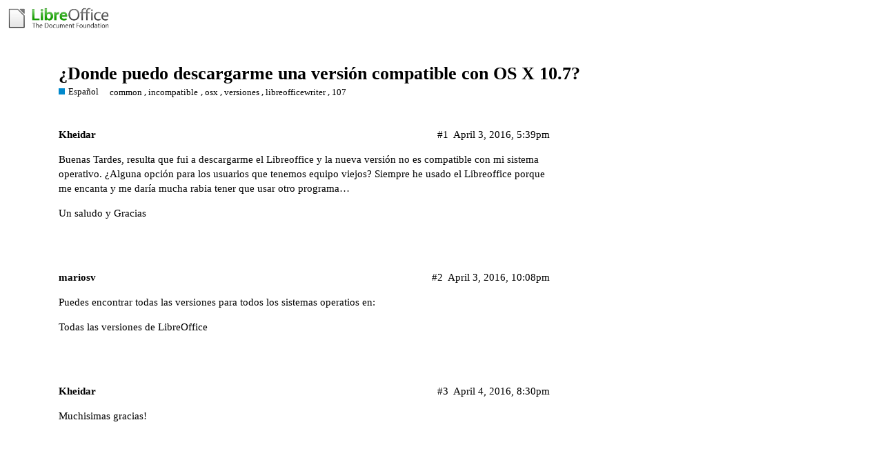

--- FILE ---
content_type: text/html; charset=utf-8
request_url: https://ask.libreoffice.org/t/donde-puedo-descargarme-una-version-compatible-con-os-x-10-7/18133
body_size: 3107
content:
<!DOCTYPE html>
<html lang="en">
  <head>
    <meta charset="utf-8">
    <title>¿Donde puedo descargarme una versión compatible con OS X 10.7? - Español - Ask LibreOffice</title>
    <meta name="description" content="Buenas Tardes, resulta que fui a descargarme el Libreoffice y la nueva versión no es compatible con mi sistema operativo. ¿Alguna opción para los usuarios que tenemos equipo viejos? Siempre he usado el Libreoffice porque&amp;hellip;">
    <meta name="generator" content="Discourse 2.8.14 - https://github.com/discourse/discourse version 2.8.14">
<link rel="icon" type="image/png" href="https://ask.libreoffice.org/uploads/asklibo/optimized/1X/18bce28c48847a92890104048c5a6b897dd4837c_2_32x32.ico">
<link rel="apple-touch-icon" type="image/png" href="https://ask.libreoffice.org/uploads/asklibo/optimized/3X/1/8/186b0f847089f0083e2a4b10e8ffbf762f5bc0e8_2_180x180.png">
<meta name="theme-color" content="#ffffff">
<meta name="viewport" content="width=device-width, initial-scale=1.0, minimum-scale=1.0, user-scalable=yes, viewport-fit=cover">
<link rel="canonical" href="https://ask.libreoffice.org/t/donde-puedo-descargarme-una-version-compatible-con-os-x-10-7/18133" />
<script type="application/ld+json">{"@context":"http://schema.org","@type":"WebSite","url":"https://ask.libreoffice.org","potentialAction":{"@type":"SearchAction","target":"https://ask.libreoffice.org/search?q={search_term_string}","query-input":"required name=search_term_string"}}</script>
<link rel="search" type="application/opensearchdescription+xml" href="https://ask.libreoffice.org/opensearch.xml" title="Ask LibreOffice Search">

      <link href="/stylesheets/desktop_d27751ec6caaa804b1e4b2689a2833daa4bb5e56.css?__ws=ask.libreoffice.org" media="all" rel="stylesheet" data-target="desktop"  />
      <link href="/stylesheets/desktop_theme_1_9cfee57c5db6db6929cb63f093be6b170e819328.css?__ws=ask.libreoffice.org" media="all" rel="stylesheet" data-target="desktop_theme" data-theme-id="1" data-theme-name="default"/>
    
<script src="/theme-javascripts/6bde80bd6ba145910a3745342e3bcd7661b64c16.js?__ws=ask.libreoffice.org"></script>
    
        <link rel="alternate" type="application/rss+xml" title="RSS feed of &#39;¿Donde puedo descargarme una versión compatible con OS X 10.7?&#39;" href="https://ask.libreoffice.org/t/donde-puedo-descargarme-una-version-compatible-con-os-x-10-7/18133.rss" />
    <meta property="og:site_name" content="Ask LibreOffice" />
<meta property="og:type" content="website" />
<meta name="twitter:card" content="summary" />
<meta name="twitter:image" content="https://ask.libreoffice.org/uploads/asklibo/original/3X/0/b/0ba00780dee0c302905029ef3da90c89bed88b03.png" />
<meta property="og:image" content="https://ask.libreoffice.org/uploads/asklibo/original/3X/0/b/0ba00780dee0c302905029ef3da90c89bed88b03.png" />
<meta property="og:url" content="https://ask.libreoffice.org/t/donde-puedo-descargarme-una-version-compatible-con-os-x-10-7/18133" />
<meta name="twitter:url" content="https://ask.libreoffice.org/t/donde-puedo-descargarme-una-version-compatible-con-os-x-10-7/18133" />
<meta property="og:title" content="¿Donde puedo descargarme una versión compatible con OS X 10.7?" />
<meta name="twitter:title" content="¿Donde puedo descargarme una versión compatible con OS X 10.7?" />
<meta property="og:description" content="Buenas Tardes, resulta que fui a descargarme el Libreoffice y la nueva versión no es compatible con mi sistema operativo. ¿Alguna opción para los usuarios que tenemos equipo viejos? Siempre he usado el Libreoffice porque me encanta  y me daría mucha rabia tener que usar otro programa…  Un saludo y Gracias" />
<meta name="twitter:description" content="Buenas Tardes, resulta que fui a descargarme el Libreoffice y la nueva versión no es compatible con mi sistema operativo. ¿Alguna opción para los usuarios que tenemos equipo viejos? Siempre he usado el Libreoffice porque me encanta  y me daría mucha rabia tener que usar otro programa…  Un saludo y Gracias" />
<meta property="article:published_time" content="2016-04-03T17:39:57+00:00" />
<meta property="og:ignore_canonical" content="true" />


    <script type="application/ld+json">{"@context":"http://schema.org","@type":"QAPage","name":"¿Donde puedo descargarme una versión compatible con OS X 10.7?","mainEntity":{"@type":"Question","name":"¿Donde puedo descargarme una versión compatible con OS X 10.7?","text":"Buenas Tardes, resulta que fui a descargarme el Libreoffice y la nueva versión no es compatible con mi sistema operativo. ¿Alguna opción para los usuarios que tenemos equipo viejos? Siempre he usado el Libreoffice porque me encanta  y me daría mucha rabia tener que usar otro programa…\n\nUn saludo y G&hellip;","upvoteCount":0,"answerCount":1,"dateCreated":"2016-04-03T17:39:57.000Z","author":{"@type":"Person","name":""},"acceptedAnswer":{"@type":"Answer","text":"Puedes encontrar todas las versiones para todos los sistemas operatios en:\n\n<a href=\"http://downloadarchive.documentfoundation.org/libreoffice/old/?C=M;O=D\">Todas las versiones de LibreOffice<\/a>","upvoteCount":0,"dateCreated":"2016-04-03T22:08:10.000Z","url":"https://ask.libreoffice.org/t/donde-puedo-descargarme-una-version-compatible-con-os-x-10-7/18133/2","author":{"@type":"Person","name":"mariosv"}}}}</script>
  </head>
  <body class="crawler">
    
    <header>
      <a href="/">
          <img src="https://ask.libreoffice.org/uploads/asklibo/original/1X/1eec1ce28d4605f25e751aea59dbef2bc0782151.png" alt="Ask LibreOffice" id="site-logo" style="max-width: 150px;">
      </a>
    </header>
    <div id="main-outlet" class="wrap">
        <div id="topic-title">
    <h1>
      <a href="/t/donde-puedo-descargarme-una-version-compatible-con-os-x-10-7/18133">¿Donde puedo descargarme una versión compatible con OS X 10.7?</a>
    </h1>

      <div class="topic-category" itemscope itemtype="http://schema.org/BreadcrumbList">
          <span itemprop="itemListElement" itemscope itemtype="http://schema.org/ListItem">
            <a href="https://ask.libreoffice.org/c/spanish/10" class="badge-wrapper bullet" itemprop="item">
              <span class='badge-category-bg' style='background-color: #0088CC'></span>
              <span class='badge-category clear-badge'>
                <span class='category-name' itemprop='name'>Español</span>
              </span>
            </a>
            <meta itemprop="position" content="1" />
          </span>
      </div>

      <div class="topic-category">
        <div class='discourse-tags list-tags'>
            <a href='https://ask.libreoffice.org/tag/common' class='discourse-tag' rel="tag">common</a>, 
            <a href='https://ask.libreoffice.org/tag/incompatible' class='discourse-tag' rel="tag">incompatible</a>, 
            <a href='https://ask.libreoffice.org/tag/osx' class='discourse-tag' rel="tag">osx</a>, 
            <a href='https://ask.libreoffice.org/tag/versiones' class='discourse-tag' rel="tag">versiones</a>, 
            <a href='https://ask.libreoffice.org/tag/libreofficewriter' class='discourse-tag' rel="tag">libreofficewriter</a>, 
            <a href='https://ask.libreoffice.org/tag/107' class='discourse-tag' rel="tag">107</a>
        </div>
      </div>
  </div>

  


      <div itemscope itemtype='http://schema.org/DiscussionForumPosting' class='topic-body crawler-post'>
        <div class='crawler-post-meta'>
          <div itemprop='publisher' itemscope itemtype="http://schema.org/Organization">
            <meta itemprop='name' content='The Document Foundation'>
              <div itemprop='logo' itemscope itemtype="http://schema.org/ImageObject">
                <meta itemprop='url' content='https://ask.libreoffice.org/uploads/asklibo/original/1X/1eec1ce28d4605f25e751aea59dbef2bc0782151.png'>
              </div>
          </div>
          <span class="creator" itemprop="author" itemscope itemtype="http://schema.org/Person">
            <a itemprop="url" href='https://ask.libreoffice.org/u/Kheidar'><span itemprop='name'>Kheidar</span></a>
            
          </span>

          <link itemprop="mainEntityOfPage" href="https://ask.libreoffice.org/t/donde-puedo-descargarme-una-version-compatible-con-os-x-10-7/18133">


          <span class="crawler-post-infos">
              <time itemprop='datePublished' datetime='2016-04-03T17:39:57Z' class='post-time'>
                April 3, 2016,  5:39pm
              </time>
              <meta itemprop='dateModified' content='2016-04-03T17:39:57Z'>
          <span itemprop='position'>#1</span>
          </span>
        </div>
        <div class='post' itemprop='articleBody'>
          <p>Buenas Tardes, resulta que fui a descargarme el Libreoffice y la nueva versión no es compatible con mi sistema operativo. ¿Alguna opción para los usuarios que tenemos equipo viejos? Siempre he usado el Libreoffice porque me encanta  y me daría mucha rabia tener que usar otro programa…</p>
<p>Un saludo y Gracias</p>
        </div>

        <meta itemprop='headline' content='¿Donde puedo descargarme una versión compatible con OS X 10.7?'>
          <meta itemprop='keywords' content='common, incompatible, osx, versiones, libreofficewriter, 107'>

        <div itemprop="interactionStatistic" itemscope itemtype="http://schema.org/InteractionCounter">
           <meta itemprop="interactionType" content="http://schema.org/LikeAction"/>
           <meta itemprop="userInteractionCount" content="0" />
           <span class='post-likes'></span>
         </div>

         <div itemprop="interactionStatistic" itemscope itemtype="http://schema.org/InteractionCounter">
            <meta itemprop="interactionType" content="http://schema.org/CommentAction"/>
            <meta itemprop="userInteractionCount" content="0" />
          </div>

      </div>
      <div itemscope itemtype='http://schema.org/DiscussionForumPosting' class='topic-body crawler-post'>
        <div class='crawler-post-meta'>
          <div itemprop='publisher' itemscope itemtype="http://schema.org/Organization">
            <meta itemprop='name' content='The Document Foundation'>
              <div itemprop='logo' itemscope itemtype="http://schema.org/ImageObject">
                <meta itemprop='url' content='https://ask.libreoffice.org/uploads/asklibo/original/1X/1eec1ce28d4605f25e751aea59dbef2bc0782151.png'>
              </div>
          </div>
          <span class="creator" itemprop="author" itemscope itemtype="http://schema.org/Person">
            <a itemprop="url" href='https://ask.libreoffice.org/u/mariosv'><span itemprop='name'>mariosv</span></a>
            
          </span>

          <link itemprop="mainEntityOfPage" href="https://ask.libreoffice.org/t/donde-puedo-descargarme-una-version-compatible-con-os-x-10-7/18133">


          <span class="crawler-post-infos">
              <time itemprop='datePublished' datetime='2016-04-03T22:08:10Z' class='post-time'>
                April 3, 2016, 10:08pm
              </time>
              <meta itemprop='dateModified' content='2016-04-03T22:08:10Z'>
          <span itemprop='position'>#2</span>
          </span>
        </div>
        <div class='post' itemprop='articleBody'>
          <p>Puedes encontrar todas las versiones para todos los sistemas operatios en:</p>
<p><a href="http://downloadarchive.documentfoundation.org/libreoffice/old/?C=M;O=D">Todas las versiones de LibreOffice</a></p>
        </div>

        <meta itemprop='headline' content='¿Donde puedo descargarme una versión compatible con OS X 10.7?'>

        <div itemprop="interactionStatistic" itemscope itemtype="http://schema.org/InteractionCounter">
           <meta itemprop="interactionType" content="http://schema.org/LikeAction"/>
           <meta itemprop="userInteractionCount" content="0" />
           <span class='post-likes'></span>
         </div>

         <div itemprop="interactionStatistic" itemscope itemtype="http://schema.org/InteractionCounter">
            <meta itemprop="interactionType" content="http://schema.org/CommentAction"/>
            <meta itemprop="userInteractionCount" content="0" />
          </div>

      </div>
      <div itemscope itemtype='http://schema.org/DiscussionForumPosting' class='topic-body crawler-post'>
        <div class='crawler-post-meta'>
          <div itemprop='publisher' itemscope itemtype="http://schema.org/Organization">
            <meta itemprop='name' content='The Document Foundation'>
              <div itemprop='logo' itemscope itemtype="http://schema.org/ImageObject">
                <meta itemprop='url' content='https://ask.libreoffice.org/uploads/asklibo/original/1X/1eec1ce28d4605f25e751aea59dbef2bc0782151.png'>
              </div>
          </div>
          <span class="creator" itemprop="author" itemscope itemtype="http://schema.org/Person">
            <a itemprop="url" href='https://ask.libreoffice.org/u/Kheidar'><span itemprop='name'>Kheidar</span></a>
            
          </span>

          <link itemprop="mainEntityOfPage" href="https://ask.libreoffice.org/t/donde-puedo-descargarme-una-version-compatible-con-os-x-10-7/18133">


          <span class="crawler-post-infos">
              <time itemprop='datePublished' datetime='2016-04-04T20:30:56Z' class='post-time'>
                April 4, 2016,  8:30pm
              </time>
              <meta itemprop='dateModified' content='2016-04-04T20:30:56Z'>
          <span itemprop='position'>#3</span>
          </span>
        </div>
        <div class='post' itemprop='articleBody'>
          <p>Muchisimas gracias!</p>
        </div>

        <meta itemprop='headline' content='¿Donde puedo descargarme una versión compatible con OS X 10.7?'>

        <div itemprop="interactionStatistic" itemscope itemtype="http://schema.org/InteractionCounter">
           <meta itemprop="interactionType" content="http://schema.org/LikeAction"/>
           <meta itemprop="userInteractionCount" content="0" />
           <span class='post-likes'></span>
         </div>

         <div itemprop="interactionStatistic" itemscope itemtype="http://schema.org/InteractionCounter">
            <meta itemprop="interactionType" content="http://schema.org/CommentAction"/>
            <meta itemprop="userInteractionCount" content="0" />
          </div>

      </div>






    </div>
    <footer class="container wrap">
      <nav class='crawler-nav'>
        <ul>
        <li itemscope itemtype='http://schema.org/SiteNavigationElement'>
          <span itemprop='name'>
            <a href='/' itemprop="url">Home </a>
          </span>
        </li>
        <li itemscope itemtype='http://schema.org/SiteNavigationElement'>
          <span itemprop='name'>
            <a href='/categories' itemprop="url">Categories </a>
          </span>
        </li>
        <li itemscope itemtype='http://schema.org/SiteNavigationElement'>
          <span itemprop='name'>
            <a href='/guidelines' itemprop="url">FAQ/Guidelines </a>
          </span>
        </li>
        <li itemscope itemtype='http://schema.org/SiteNavigationElement'>
          <span itemprop='name'>
            <a href='/tos' itemprop="url">Terms of Service </a>
          </span>
        </li>
        <li itemscope itemtype='http://schema.org/SiteNavigationElement'>
          <span itemprop='name'>
            <a href='/privacy' itemprop="url">Privacy Policy </a>
          </span>
        </li>
        </ul>
      </nav>
      <p class='powered-by-link'>Powered by <a href="https://www.discourse.org">Discourse</a>, best viewed with JavaScript enabled</p>
    </footer>
    <div class="tdf-footer-legal">
  <hr>
  <p>
    <a href="https://www.libreoffice.org/imprint" target="_blank">Impressum (Legal Info)</a> |
    <a href="https://www.libreoffice.org/privacy" target="_blank">Datenschutzerklärung (Privacy Policy)</a>
     
    Content on this site is licensed under a <a href="https://creativecommons.org/licenses/by-sa/3.0/legalcode">Creative Commons Attribution Share Alike 3.0</a> license.
    </p>
</div>
    
  </body>
  
</html>
